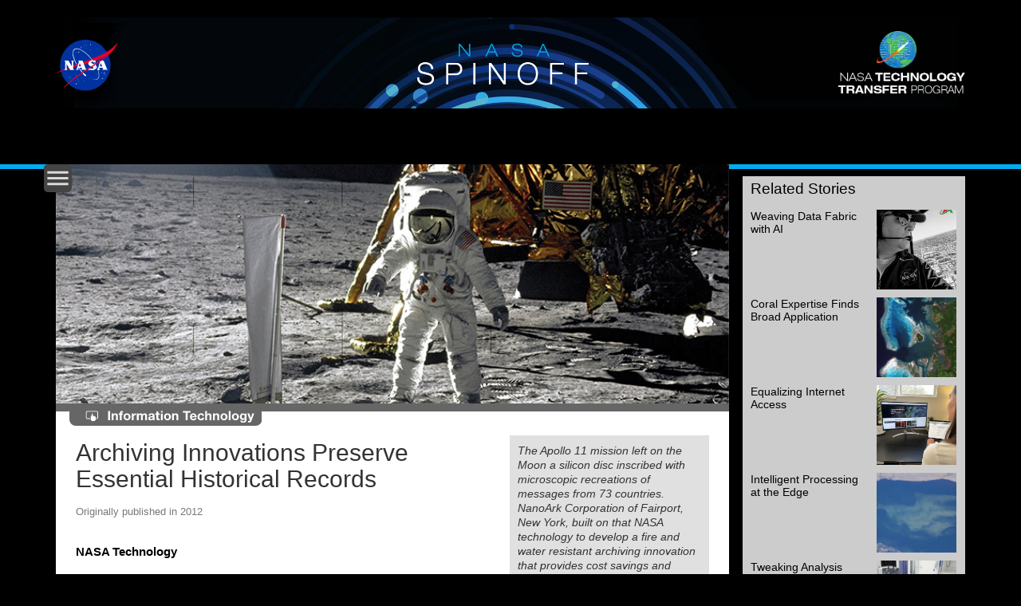

--- FILE ---
content_type: text/html; charset=UTF-8
request_url: https://spinoff.nasa.gov/Spinoff2012/it_6.html
body_size: 63815
content:
<!DOCTYPE html>
<html lang="en" dir="ltr" prefix="content: http://purl.org/rss/1.0/modules/content/  dc: http://purl.org/dc/terms/  foaf: http://xmlns.com/foaf/0.1/  og: http://ogp.me/ns#  rdfs: http://www.w3.org/2000/01/rdf-schema#  schema: http://schema.org/  sioc: http://rdfs.org/sioc/ns#  sioct: http://rdfs.org/sioc/types#  skos: http://www.w3.org/2004/02/skos/core#  xsd: http://www.w3.org/2001/XMLSchema# ">
  <head>
    <meta charset="utf-8" />
<meta name="Generator" content="Drupal 10 (https://www.drupal.org)" />
<meta name="MobileOptimized" content="width" />
<meta name="HandheldFriendly" content="true" />
<meta name="viewport" content="width=device-width, initial-scale=1.0" />
<link rel="icon" href="/sites/default/files/favicon.ico" type="image/vnd.microsoft.icon" />
<link rel="canonical" href="https://spinoff.nasa.gov/Spinoff2012/it_6.html" />
<link rel="shortlink" href="https://spinoff.nasa.gov/node/10745" />

    <title>Archiving Innovations Preserve Essential Historical Records | NASA Spinoff   </title>
    
<link rel="stylesheet" media="all" href="/themes/contrib/stable/css/system/components/align.module.css?t8m1n5" />
<link rel="stylesheet" media="all" href="/themes/contrib/stable/css/system/components/fieldgroup.module.css?t8m1n5" />
<link rel="stylesheet" media="all" href="/themes/contrib/stable/css/system/components/container-inline.module.css?t8m1n5" />
<link rel="stylesheet" media="all" href="/themes/contrib/stable/css/system/components/clearfix.module.css?t8m1n5" />
<link rel="stylesheet" media="all" href="/themes/contrib/stable/css/system/components/details.module.css?t8m1n5" />
<link rel="stylesheet" media="all" href="/themes/contrib/stable/css/system/components/hidden.module.css?t8m1n5" />
<link rel="stylesheet" media="all" href="/themes/contrib/stable/css/system/components/item-list.module.css?t8m1n5" />
<link rel="stylesheet" media="all" href="/themes/contrib/stable/css/system/components/js.module.css?t8m1n5" />
<link rel="stylesheet" media="all" href="/themes/contrib/stable/css/system/components/nowrap.module.css?t8m1n5" />
<link rel="stylesheet" media="all" href="/themes/contrib/stable/css/system/components/position-container.module.css?t8m1n5" />
<link rel="stylesheet" media="all" href="/themes/contrib/stable/css/system/components/reset-appearance.module.css?t8m1n5" />
<link rel="stylesheet" media="all" href="/themes/contrib/stable/css/system/components/resize.module.css?t8m1n5" />
<link rel="stylesheet" media="all" href="/themes/contrib/stable/css/system/components/system-status-counter.css?t8m1n5" />
<link rel="stylesheet" media="all" href="/themes/contrib/stable/css/system/components/system-status-report-counters.css?t8m1n5" />
<link rel="stylesheet" media="all" href="/themes/contrib/stable/css/system/components/system-status-report-general-info.css?t8m1n5" />
<link rel="stylesheet" media="all" href="/themes/contrib/stable/css/system/components/tablesort.module.css?t8m1n5" />
<link rel="stylesheet" media="all" href="/themes/contrib/stable/css/core/assets/vendor/normalize-css/normalize.css?t8m1n5" />
<link rel="stylesheet" media="all" href="/themes/contrib/stable/css/core/normalize-fixes.css?t8m1n5" />
<link rel="stylesheet" media="all" href="/themes/contrib/classy/css/components/action-links.css?t8m1n5" />
<link rel="stylesheet" media="all" href="/themes/contrib/classy/css/components/breadcrumb.css?t8m1n5" />
<link rel="stylesheet" media="all" href="/themes/contrib/classy/css/components/button.css?t8m1n5" />
<link rel="stylesheet" media="all" href="/themes/contrib/classy/css/components/collapse-processed.css?t8m1n5" />
<link rel="stylesheet" media="all" href="/themes/contrib/classy/css/components/container-inline.css?t8m1n5" />
<link rel="stylesheet" media="all" href="/themes/contrib/classy/css/components/details.css?t8m1n5" />
<link rel="stylesheet" media="all" href="/themes/contrib/classy/css/components/exposed-filters.css?t8m1n5" />
<link rel="stylesheet" media="all" href="/themes/contrib/classy/css/components/field.css?t8m1n5" />
<link rel="stylesheet" media="all" href="/themes/contrib/classy/css/components/form.css?t8m1n5" />
<link rel="stylesheet" media="all" href="/themes/contrib/classy/css/components/icons.css?t8m1n5" />
<link rel="stylesheet" media="all" href="/themes/contrib/classy/css/components/inline-form.css?t8m1n5" />
<link rel="stylesheet" media="all" href="/themes/contrib/classy/css/components/item-list.css?t8m1n5" />
<link rel="stylesheet" media="all" href="/themes/contrib/classy/css/components/link.css?t8m1n5" />
<link rel="stylesheet" media="all" href="/themes/contrib/classy/css/components/links.css?t8m1n5" />
<link rel="stylesheet" media="all" href="/themes/contrib/classy/css/components/menu.css?t8m1n5" />
<link rel="stylesheet" media="all" href="/themes/contrib/classy/css/components/more-link.css?t8m1n5" />
<link rel="stylesheet" media="all" href="/themes/contrib/classy/css/components/pager.css?t8m1n5" />
<link rel="stylesheet" media="all" href="/themes/contrib/classy/css/components/tabledrag.css?t8m1n5" />
<link rel="stylesheet" media="all" href="/themes/contrib/classy/css/components/tableselect.css?t8m1n5" />
<link rel="stylesheet" media="all" href="/themes/contrib/classy/css/components/tablesort.css?t8m1n5" />
<link rel="stylesheet" media="all" href="/themes/contrib/classy/css/components/tabs.css?t8m1n5" />
<link rel="stylesheet" media="all" href="/themes/contrib/classy/css/components/textarea.css?t8m1n5" />
<link rel="stylesheet" media="all" href="/themes/contrib/classy/css/components/ui-dialog.css?t8m1n5" />
<link rel="stylesheet" media="all" href="/themes/contrib/classy/css/components/messages.css?t8m1n5" />
<link rel="stylesheet" media="all" href="/themes/contrib/classy/css/components/node.css?t8m1n5" />
<link rel="stylesheet" media="all" href="/themes/spinoff/css/style.css?t8m1n5" />

    
    <link href="https://fonts.googleapis.com/css?family=Lato:100|Open+Sans:300,300i,400,400i,700,700i&display=swap" rel="stylesheet">
    <link href="https://fonts.googleapis.com/icon?family=Material+Icons"
      rel="stylesheet">
    <script
      src="https://code.jquery.com/jquery-3.5.1.min.js"
      integrity="sha256-9/aliU8dGd2tb6OSsuzixeV4y/faTqgFtohetphbbj0="
      crossorigin="anonymous"></script>
  </head>
  <body class="path-node page-node-type-nasa-articles">
        
      <div class="dialog-off-canvas-main-canvas" data-off-canvas-main-canvas>
    <div class="layout-container ">
		<style>
				.spinoff-article h1 .subheadline .field__item {
    line-height: 1.2;
}

.spinoff-article .title-body h1{
    line-height: 1.1;
}
.spinoff-article a {
    color: #0563c1;
}
@media (max-width: 768px){
.category-page .front-left .top-left #slider a, .path-frontpage .front-left .top-left #slider a {
    min-height: 250px;
    margin-top:15px;

}
.path-frontpage .front-left .top-left #slider {
    top: 0;

}
}

.spinoff-article .images .image .caption {
  font-style: italic;
}
	</style>
		<header class="clearfix" role="banner">
				  <div class="region region-nasa-header">
    <nav role="navigation" aria-labelledby="block-spinoff-main-menu-menu" id="block-spinoff-main-menu" class="block block-menu navigation menu--main">
            
  <h2 class="visually-hidden" id="block-spinoff-main-menu-menu">Main navigation</h2>
  

        <div id="menu">
<i class="material-icons close">close</i>

              <ul>
      <li>
      <a href='/search'>Search
     <i class="material-icons menu-search">search</i> 
      </a>
  </li>
          <li>
        <a href="/" data-drupal-link-system-path="&lt;front&gt;">Home</a>
              </li>
          <li>
        <a href="/category/Consumer%20Home%20Recreation" data-drupal-link-system-path="node/2293">Consumer Goods</a>
              </li>
          <li>
        <a href="/category/Environment%20and%20Resource%20Management" data-drupal-link-system-path="node/2294">Energy and Environment</a>
              </li>
          <li>
        <a href="/category/Health%20and%20Medicine" data-drupal-link-system-path="node/2295">Health and Medicine</a>
              </li>
          <li>
        <a href="/category/Industrial%20Productivity" data-drupal-link-system-path="node/2296">Industrial Productivity</a>
              </li>
          <li>
        <a href="/category/Computer%20Technology" data-drupal-link-system-path="node/2292">Information Technology</a>
              </li>
          <li>
        <a href="/category/Public%20Safety" data-drupal-link-system-path="node/2297">Public Safety</a>
              </li>
          <li>
        <a href="/category/Transportation" data-drupal-link-system-path="node/2298">Transportation</a>
              </li>
          <li>
        <a href="/spinoff" data-drupal-link-system-path="node/2304">About Spinoff</a>
              </li>
          <li>
        <a href="/faq" data-drupal-link-system-path="node/2303">FAQ</a>
              </li>
          <li>
        <a href="https://homeandcity.nasa.gov/">Home and City</a>
              </li>
          <li>
        <a href="/Other%20Spinoff%20Resources" data-drupal-link-system-path="node/4587">Other Spinoff Resources</a>
              </li>
        </ul>
  
</div>


  </nav>
<div id="block-nasaheader" class="block block-nasa-custom block-nasa-header">
  
    
      <p><a href="https://nasa.gov"><img alt="NASA Logo" class="nasa-logo" src="/themes/spinoff/images/nasa_logo.svg" /></a><a href="https://technology.nasa.gov"><img alt="NTTS Logo" class="ntts-logo" src="/themes/spinoff/images/ntts-logo.png" /></a></p>

<div class="header-bg"><a href="/"><img alt="Spinoff Background" src="/themes/spinoff/images/spinoff-banner-bg.png" /></a></div>
<script language="javascript" id="_fed_an_ua_tag" src="https://dap.digitalgov.gov/Universal-Federated-Analytics-Min.js?agency=NASA"></script>
<style type="text/css">header {
    height: 190px !important;
}

.sitewide-alert {
    position: relative;
    padding: 1.5rem 1rem;
    margin-bottom: 1rem;
    border: 1px solid transparent;
    border-radius: .25rem;
    color: #084298;
    background-color: #cfe2ff;
    border-color: #b6d4fe;
    top: 120px;
}
</style>

  </div>

  </div>


	</header>
		<main>
		<a id="main-content" tabindex="-1"></a>						   <div class="search">
				<div class="search-content">
					<i class="material-icons menu-icon">menu</i>
<div class="search-iconwrap">
	<span class="visually-hidden">Search</span>

  <div class="search-content">
    <div class="search-block-form contextual-region block block-search container-inline" data-drupal-selector="search-block-form"  role="search">
  <form title="Type search term here"  class="search-block-form" action="/search/node" method="get"  accept-charset="UTF-8" data-drupal-form-fields="edit-keys">
    <div class="js-form-item form-item js-form-type-search form-type-search js-form-item-keys form-item-keys form-no-label">
      <input title="Enter the terms you wish to search for." data-drupal-selector="edit-keys" type="search" name="keys" value="" size="15" maxlength="128" class="form-search">
    </div>
    <div style="display:none;" data-drupal-selector="edit-actions" class="form-actions js-form-wrapper form-wrapper">
      <input data-drupal-selector="edit-submit" type="submit"  value="Search" class="button js-form-submit form-submit">
    </div>
  </form>
</div>
  </div>
  <span class="menu-search-box">
        <i class="material-icons menu-search">search</i>
  </span>
</div>



<div class="block block-search container-inline search-box">
      
    <a class="search-link search-adv-link" title="Go to the search page" href="/search/node?advance=1">Advanced Search
  </a>



</div>
				</div>
			</div>
			<div id="spinoff" class="front-left">
				  <div class="region region-content">
    <div data-drupal-messages-fallback class="hidden"></div>

<article data-history-node-id="10745" about="/Spinoff2012/it_6.html" class="node node--type-nasa-articles node--view-mode-full clearfix">
  
    
  <div class="node__content clearfix">

    <div class="wrap nasa-article">
                        <div class="article-image">
            <img class="banner " src="/sites/default/files/2020-09/116_web_0.jpg" alt="Astronaut and lander on the Moon"/>
          </div>
        
                        
      
      <div class="category-banner-container ">
        <img class="category-banner" alt="Information Technology" src="/themes/spinoff/images/categories/tabs/information technology.svg"/>
      </div>
            <div class="spinoff-article clearfix">
          <div class="title-body">
                              <h1><span class="field field--name-title field--type-string field--label-hidden">Archiving Innovations Preserve Essential Historical Records</span>
</h1>
              
                                        <div class="originally-published">Originally published in 2012</div>
                      
  <div class="clearfix text-formatted field field--name-body field--type-text-with-summary field--label-above">
    <div class="field__label">Body</div>
              <div class="field__item"><p><strong>NASA Technology</strong></p>

<p>The Moon hosts perhaps the most fascinating museum that no one ever visits. From reflectometers to space boots, the lunar module’s descent stage, and the famous first footprints left behind by Neil Armstrong, the Apollo 11 mission alone left over 100 artifacts on the Moon’s surface.</p>

<p>Among the items at rest in the lunar regolith is an aluminum capsule containing a simple silicon disc about the size of a half-dollar coin. The disc displays messages of goodwill from 73 countries and four US presidents, all inscribed in letters a quarter of the width of a human hair, visible only under a microscope.</p>

<p>In order to compile the commemorative messages into a format that would not significantly add to Apollo 11’s payload, while also being able to endure the wild temperature extremes of the Moon’s surface, NASA partnered with Worcester, Massachusetts-based Sprague Electric Company. The company, which had already worked with the Agency to produce multiple components for the Apollo 11 mission, applied semiconductor manufacturing techniques to etch the messages on silicon, sizing them down until each individual message was smaller than the head of a pin.</p>

<p>Sprague patented the technique in 1971, but it would be decades later when a pair of innovators would build upon the NASA-derived technology to create a spinoff that is now preserving vital records on Earth in the same way that the world’s support of Apollo 11 is preserved on the Moon.</p>

<p><strong>Technology Transfer</strong></p>

<p>In 2006, P.R. Mukund, professor of electrical engineering at Rochester Institute of Technology, and PhD student Ajay Pasupuleti took on a task working with a material not typical to their field—palm leaves. The pair joined a project to preserve the content of the Sarvamoola Grantha, an ancient work of Hindu spiritual scholarship transcribed on stacks of palm leaves that, after some 700 years, were in severe danger of being lost to decay. Working with a team experienced in the preservation of ancient documents such as the Archimedes Palimpsest and the Dead Sea Scrolls, Mukund and Pasupuleti captured and preserved the text of the Sarvamoola Grantha using infrared imagery, winning international acclaim in the process.</p>

<p>“After we did that, we thought about creating a technology that would combine the best of ancient preservation technology with the most recent,” says Mukund. There are pros and cons on both ends of the spectrum, he explains. Stone tablets preserve information for thousands of years—but are not exactly easy to share or copy. Electronic images are ideal for sharing and are easy to copy, manipulate, and archive, but rapid changes in digital formats and storage media threaten to make certain formats of archived information obsolete. Physical storage media such as DVDs and even flash memory can also experience “bit rot,” in which data can be lost or corrupted.</p>

<p>“This is not exactly the way you want to save things that are meant to be preserved for 500 or 1,000 years,” Mukund says.</p>

<p>Mukund and Pasupuleti hit upon a solution within their field of expertise. Silicon, used extensively in the semiconductor industry, is highly durable and resistant to water, humidity, and temperatures up to 572 °F. Research into using silicon and semiconductor production techniques to create enduring copies of documents and records turned up the patent from NASA’s Apollo 11 mission. Since the patent had expired and entered the public domain, Mukund and Pasupuleti were able to use it as a building block for their own patented archiving technology. The pair formed NanoArk Corporation of Fairport, New York, to bring the innovation to market.</p>

<p>“People always ask, when we spend taxpayer dollars on the Space Program: Other than going to space, what does the technology do?” Mukund says. “Here is a classic story where it took more than 40 years before somebody actually thought of commercializing it.”</p>

<p><strong>Benefits</strong></p>

<p>NanoArk’s Waferfiche technology employs a photolithographic process to inscribe minute copies of documents onto thin silicon discs, each of which can fit about 2,000 letter-sized images. The Waferfiche’s inherent material properties render it resistant to fire over a limited duration and, more importantly, practically impervious to water damage. NanoArk notes that the biggest threat to any kind of archived information is moisture.</p>

<p>“Last year, in New York state alone, 65 local governments lost records due to water damage,” says Pasupuleti, now NanoArk’s vice president of technology. “Our technology is water resistant. You can leave it in water for months, take it out, and just wipe it down with a cloth.”</p>

<p>NanoArk claims its Waferfiche technology will preserve essential records for 500 years. While the currently prevalent archiving technology, microfilm, offers the same longevity, it can only do so in temperature and humidity controlled environments. Waferfiche requires no such care, resulting in increasing cost savings over time and minimal environmental impact. If the customer needs to retrieve any archived information from a Waferfiche, the minimal technology required is a magnifying glass.</p>

<p>“There is nothing out there that can beat this technology in terms of long-term preservation of important records and documents,” says Mukund, NanoArk’s president and CEO.</p>

<p>Since introducing the technology commercially in 2008, NanoArk has grown from 2 employees to 10, experienced a five-fold increase in revenue between 2010 and 2011, and recently opened an office in Hyderabad, India. It counts multiple town, county, and state governments among its customers, as well as universities, and has plans to market the technology as a franchise. One of the keys to the innovation’s future success, says Mukund, is its NASA connection.</p>

<p>“When people find out that this technology is what NASA used as a time capsule on the Moon,” he says, “surely that is a good enough credential as far as the viability of the technology for long-term preservation.”</p>

<p>&nbsp;</p>

<p>Waferfiche™ is a trademark of NanoArk Corporation.</p>
</div>
          </div>

          </div>

        <div class="images">
                              <div class="abstract">
                  
  <div class="field field--name-field-abstract field--type-string-long field--label-above">
    <div class="field__label">Abstract</div>
              <div class="field__item">The Apollo 11 mission left on the Moon a silicon disc inscribed with microscopic recreations of messages from 73 countries. NanoArk Corporation of Fairport, New York, built on that NASA technology to develop a fire and water resistant archiving innovation that provides cost savings and security in preserving documents. Since its launch, NanoArk has grown from 2 to 10 employees.</div>
          </div>

                </div>
                                                              <div class="image">
                    <img class="" src="/sites/default/files/2020-09/118_web_0.jpg" alt="Archiving technology"/>
                    <p class="caption">NanoArk’s Waferfiche technology can preserve important documents for hundreds of years without any need for controlled storage environments. Resistant to fire and water damage, the spinoff provides peace of mind for archivists and government officials.</p>
                  </div>

                                                                                                  <div class="image">
                      <img class="" src="/sites/default/files/2020-09/117_web.jpg" alt="Small artifact with messages"/>
                      <p class="caption">The famous Apollo 11 mission left behind over 100 artifacts on the Moon, including a small silicon disc inscribed with messages of goodwill from 73 countries.</p>
                    </div>
                                                                              <div class="image">
                  <img class="height-adj"  src="/sites/default/files/2020-09/116_web_0.jpg" alt="Astronaut and lander on the Moon"/>
                  <p class="caption"></p>

                </div>
                      </div>
      </div>
  
    </div>

  </div>
</article>


  </div>

			</div>
				    

    <div class="front-right related-spinoffs">
        <h2>Related Stories</h2>
                    <div class="related-article row">
                <a href="/WeavingDataFabricWithAI">
                    <div  class="col-55">Weaving Data Fabric with AI</div>
                    <div class="col-40"><img class="height-adj" src="/sites/default/files/styles/nasa_image_default_thumbnail/public/2025-11/Greg%20Deeds%20during%20Arizona%20Flight%20Test.png?itok=Co_aaHTa" alt="" title=""/></div>
                </a>
            </div>
                    <div class="related-article row">
                <a href="/Coral_Expertise_Finds_Broad_Application">
                    <div  class="col-55">Coral Expertise Finds Broad Application </div>
                    <div class="col-40"><img class="height-adj" src="/sites/default/files/styles/nasa_image_default_thumbnail/public/2024-06/fiji_web.vertical.jpg?itok=Mrq3Yoic" alt="" title=""/></div>
                </a>
            </div>
                    <div class="related-article row">
                <a href="/Equalizing_Internet_Access">
                    <div  class="col-55">Equalizing Internet Access</div>
                    <div class="col-40"><img class="" src="/sites/default/files/styles/nasa_image_default_thumbnail/public/2024-02/Equalize.2_web.jpg?itok=GhlWPJNa" alt="" title=""/></div>
                </a>
            </div>
                    <div class="related-article row">
                <a href="/Intelligent_Processing_at_the_Edge">
                    <div  class="col-55">Intelligent Processing at the Edge</div>
                    <div class="col-40"><img class="" src="/sites/default/files/styles/nasa_image_default_thumbnail/public/2024-07/iss007e17038_web.jpg?itok=2oKz25lJ" alt="" title=""/></div>
                </a>
            </div>
                    <div class="related-article row">
                <a href="/Tweaking_Analysis_Tools_to_Give_SAGE_Advice">
                    <div  class="col-55">Tweaking Analysis Tools to Give SAGE Advice</div>
                    <div class="col-40"><img class="height-adj" src="/sites/default/files/styles/nasa_image_default_thumbnail/public/2024-07/DSC00516_web.jpg?itok=CKOraRGK" alt="" title=""/></div>
                </a>
            </div>
                    <div class="related-article row">
                <a href="/From_Cockpit_Controls_to_Dashboard_Data">
                    <div  class="col-55">From Cockpit Controls to Dashboard Data</div>
                    <div class="col-40"><img class="" src="/sites/default/files/styles/nasa_image_default_thumbnail/public/2024-07/2024IONIQ5_web_0.jpg?itok=nvYv5HTx" alt="" title=""/></div>
                </a>
            </div>
                    <div class="related-article row">
                <a href="/Using_AI_to_Predict_the_Sky">
                    <div  class="col-55">Using AI to Predict the Sky</div>
                    <div class="col-40"><img class="height-adj" src="/sites/default/files/styles/nasa_image_default_thumbnail/public/2024-07/GSFC_20171208_web_0.jpg?itok=MVMu4yas" alt="" title=""/></div>
                </a>
            </div>
                    <div class="related-article row">
                <a href="/Intelligent_Machines_Remove_Humans_from_the_Loop">
                    <div  class="col-55">Intelligent Machines Remove Humans from the Loop</div>
                    <div class="col-40"><img class="height-adj" src="/sites/default/files/styles/nasa_image_default_thumbnail/public/2024-07/GettyImages-2114782362_web.jpg?itok=CipAiJog" alt="" title=""/></div>
                </a>
            </div>
                    <div class="related-article row">
                <a href="/Bodies_in_Motion">
                    <div  class="col-55">Better Data for Bodies in Motion</div>
                    <div class="col-40"><img class="height-adj" src="/sites/default/files/styles/nasa_image_default_thumbnail/public/2024-03/dts_1_web.jpg?itok=YM7gtUec" alt="" title=""/></div>
                </a>
            </div>
                    <div class="related-article row">
                <a href="/Cutting-Edge_Computing_Goes_Spaceborne">
                    <div  class="col-55">Cutting-Edge Computing Goes Spaceborne </div>
                    <div class="col-40"><img class="" src="/sites/default/files/styles/nasa_image_default_thumbnail/public/2024-07/Spaceborne2_front_doors-closed_web.png?itok=Sm-3ocii" alt="" title=""/></div>
                </a>
            </div>
        
    </div>


		
	</main>

	<footer roll="contentinfo">

		<div class="top-footer clearfix">
										<div class="top-left">
					  <div class="region region-top-footer-left">
    <div id="block-nasatopfooterleft" class="block block-nasa-custom block-top-footer-left">
  
    
      <p>&nbsp;</p>

<h2>Explore the NASA Technology Transfer (T2) Program</h2>

<div class="footer-link-wrap"><a class="footer-link" href="http://technology.nasa.gov/" target="_BLANK"><img alt="t2 portal" src="/themes/spinoff/images/t2-portal-logo.png" /> <span class="title">T2 Portal</span> </a></div>

<div class="footer-link-wrap patent-portfolio"><a class="footer-link" href="http://technology.nasa.gov/patents" target="_BLANK"><img alt="patent portfolio" src="/themes/spinoff/images/patent-portfolio-logo.png" /> <span class="title">Patent Portfolio</span> </a></div>

<div class="footer-link-wrap"><a class="footer-link" href="https://software.nasa.gov/" target="_BLANK"><img alt="software" src="[data-uri]" style=" width: 58.3px; padding-top: 6px;" /> <span class="title">Software Catalog</span> </a></div>

<p>&nbsp;</p>

  </div>

  </div>

				</div>
			
										<div class="top-middle">
					  <div class="region region-top-footer-middle">
    <div id="block-nasatopfootermiddle" class="block block-nasa-custom block-top-footer-middle">
  
    
      <div class="col-40 nasa-benefits">
<p>&nbsp;</p>

<h2>NASA</h2>

<div class="footer-link-wrap"><a alt="Home and City" class="footer-link" href="https://www.nasa.gov/technology-transfer-spinoffs/" target="_BLANK"><img alt="home city" src="/themes/spinoff/images/benefits.earth.jpg" /> <span class="title">Benefits to You</span> </a></div>
</div>

<div class="col-55">
<p>&nbsp;</p>

<h2>NASA Home and City</h2>

<div class="footer-link-wrap"><a alt="Home and City" class="footer-link" href="https://homeandcity.nasa.gov/" target="_BLANK"><img alt="home city" src="/themes/spinoff/images/home-city-logo.png" /> <span class="title">homeandcity.nasa.gov</span> </a></div>
</div>
<script>
window.addEventListener('DOMContentLoaded', (event) => {
    $("img").each(function(){

        if($(this).is('[alt]')){
            $(this).attr("title",$(this).attr("alt"));
        }

    })
    $(".image").each(function(){

        if($(this).find(".title").length>0){
            $(this).attr("title",$(this).find(".title").html());
        }
        else{
            if($(this).siblings(".title").length>0){
                $(this).attr("title",$(this).siblings(".title").html());

            }
        }

    })

    $(".slider>a>.title").each(function(){
        $(this).parent().attr("title",$(this).html());
    });
     var a =  document.querySelectorAll(".recent-spinoffs .recent-article>a[href='/category/Consumer/Home/Recreation']")
for (i = 0; i < a.length; ++i) {
  a[i].href="/category/Consumer Home Recreation";

}       

});
</script>
  </div>

  </div>

				</div>
			
										<div class="top-right">
					  <div class="region region-top-footer-right">
    <div id="block-nasatopfooterright" class="block block-nasa-custom block-top-footer-right">
  
    
      <p>&nbsp;</p>

<h2>Follow Spinoff</h2>

<div class="footer-link-wrap"><a class="footer-link" href="https://www.facebook.com/NASATechnology" target="_BLANK"><img alt="facebook" src="/sites/default/files/2023-02/spinoff.facebook.icon_.2023.png" style="max-height: 40px;" /> </a></div>

<div class="footer-link-wrap"><a class="footer-link" href="https://x.com/NASA_Technology" target="_BLANK"><img alt="twitter" src="/sites/default/files/2023-02/spinoff.twitter.icon_.2023.png" style="max-height: 40px;" /> </a></div>

<div class="footer-link-wrap"><a class="footer-link" href="https://www.youtube.com/nasaspacetech" target="_BLANK"><img alt="youtube" src="/sites/default/files/2023-02/spinoff.youtube.icon_.2023.png" style="max-height: 40px;" /> </a></div>

<div class="footer-link-wrap"><a class="footer-link" href="https://lp.constantcontactpages.com/su/priz0cO/spinoffnewsletter" target="_BLANK"><img alt="email" src="/sites/default/files/2023-02/spinoff.email_.icon_.2023.png" style="max-height: 40px;" /> </a></div>

<p>&nbsp;</p>

  </div>

  </div>

				</div>
					</div>

		<div class="bottom-footer clearfix">
										<div class="bottom-left">
					  <div class="region region-bottom-footer-left">
    <div id="block-nasabottomfooterleft" class="block block-nasa-custom block-bottom-footer-left">
  
    
      <p><a class="nasa-footer" href="https://nasa.gov"><img alt="NASA" class="nasa-logo" src="/themes/spinoff/images/nasa_logo.svg" /></a></p>

<div class="bl-footer-text">National Aeronautics and Space Administration<br />
NASA Official: Dan Lockney</div>

  </div>

  </div>

				</div>
			
										<div class="bottom-right">
					  <div class="region region-bottom-footer-right">
    <div id="block-nasabottomfooterright" class="block block-nasa-custom block-bottom-footer-right">
  
    
      <ul id="footer-links">
    <li><a href="https://www.nasa.gov/offices/odeo/no-fear-act">No Fear Act</a></li>
	<li><a href="https://www.nasa.gov/FOIA">FOIA</a></li>
	<li><a href="https://www.nasa.gov/about/highlights/HP_Privacy.html">Privacy</a></li>
	<li><a href="https://oig.nasa.gov/">Office of Inspector General</a></li>
	<li><a href="https://osc.gov/">Office of Special Counsel</a></li>
	<li><a href="https://www.nasa.gov/news/budget/index.html">Agency Financial Reports</a></li>
	<li><a href="https://www.nasa.gov/about/contact/index.html">Contact NASA</a></li>
	<li><a href="https://www.nasa.gov/general/accessibility/">Accessibility</a></li>
</ul>

  </div>

  </div>

				</div>
					</div>

	</footer>
</div>
  </div>

    
    <script type="application/json" data-drupal-selector="drupal-settings-json">{"path":{"baseUrl":"\/","pathPrefix":"","currentPath":"node\/10745","currentPathIsAdmin":false,"isFront":false,"currentLanguage":"en"},"pluralDelimiter":"\u0003","suppressDeprecationErrors":true,"statistics":{"data":{"nid":"10745"},"url":"\/core\/modules\/statistics\/statistics.php"},"user":{"uid":0,"permissionsHash":"be49c35d2934bf2e55b6c6cc084059da5c4fe46fb8f1d83df77bad2906cfb7c6"}}</script>
<script src="/core/assets/vendor/jquery/jquery.min.js?v=3.7.1"></script>
<script src="/core/misc/drupalSettingsLoader.js?v=10.4.3"></script>
<script src="/core/misc/drupal.js?v=10.4.3"></script>
<script src="/core/misc/drupal.init.js?v=10.4.3"></script>
<script src="/themes/spinoff/js/spinoff.js?v=1.x"></script>
<script src="/core/modules/statistics/statistics.js?v=10.4.3"></script>

    <div class="overlay hide"><div class="loader"></div></div>
  </body>
</html>


--- FILE ---
content_type: text/css
request_url: https://spinoff.nasa.gov/themes/spinoff/css/style.css?t8m1n5
body_size: 53375
content:
html {
	background: #000;
	color: #FFF;
}
.path-user .search{
	display:none;
}
td {
    vertical-align: top;
}
h1{
	line-height: 1;
}
body {
	font-family: Arial, Helvetica, sans-serif;;
	font-weight: 300;
	color: #DDD;
}

a {
	text-decoration: none;
    color:rgb(0,173,240);
}
.path-frontpage #spinoff .bottom-left .features.clearfix {
    width: 100%;
}
.search a {
    text-decoration: none;
    color: #61c3ff;
}
a:hover, a:hover>*{
	text-decoration: underline !important;

}
#spinoff h1 {
    font-weight: normal;
    margin-bottom: 15px;
}
.search a.img-href {
    width: 200px;
    height: 130px;
	display: inline-block;
	position:relative;
	overflow: hidden;

}
a.presentation-image {
    height: 190px;
    overflow: hidden;
    display: block;
    width: 100%;
}


/* Category specific fixes */
body.path-category #block-spinoff-page-title,
body.path-category #block-spinoff-content {
	display: none;
}

/* Basic Page Styles */
body.page-node-type-page .front-left .region-content {
    background: #FFF;
    color: #000;
    padding: 0;
    box-sizing: border-box;
    position: relative;
	float: left;
	width: 100%;

}
body.page-node-type-page .region-content article {
	padding:25px;
}

body.page-node-type-page .region-content .page-title {
	font-weight: 400;
}
form#node-nasa-articles-edit-form {
    padding: 20px 10px;
    background: white;
    color: #333;
}

form#node-nasa-articles-edit-form select{
    background: white;

}
/* FAQs */
.view-faqs .faq-title {
	font-weight: bold;
}

/* Header */
header{
	border-bottom: 6px solid rgb(0,173,240);
    height: 120px;

}
.region.region-nasa-header {
	background-image: url(/themes/spinoff/images/spinoff-banner-bg.png);
    background-position: center;
    background-size: auto 114px;
    height: 120px;
    max-width: 1200px;
    margin: 0 auto;
    background-position-y: 6px;
    background-repeat: no-repeat;
    cursor: pointer;
}
.page-node-type-page main,
.page-node-type-nasa-articles main {
    margin-top: 0;
}
.page-node-type-page main .front-right.related-spinoffs, .page-node-type-nasa-articles main .front-right.related-spinoffs {
    margin-top: 15px;
}
.page-node-type-page main .search .search-content, .page-node-type-nasa-articles main .search .search-content {
    margin-left: -5px;
}
.search-pagination{
	text-align:center;
	margin-top: 30px;

}
.search-pagination span.pagination-nav {
    color: #0095dd;
    padding: 0 9px;
	font-size: 18px;
	cursor: pointer;
}

header .nasa-logo {
	float: left;
	width: 80px;
	margin: 33px 30px;
}

header .ntts-logo {
	float: right;
	width: 160px;
	margin: 23px 30px;
}

main {
	max-width: 1140px;
	margin: 0 auto;
	clear: both;
	top: -6px;
	position:relative;
}

.path-map main,
.path-frontpage main,.category-page main {
    margin-top: 35px;
}
h3.find-spinoffs-submessage {
    margin-bottom: 40px;
}
.state-map h3.find-spinoffs-submessage{
	display:none;
}
.view-id-frontpage {
	display: none;
}

footer {
	max-width: 1180px;
	margin: 0 auto;
	padding-top: 75px;
	clear: left;
	max-width: 1140px;
    margin-bottom: 56px;

}

footer .top-footer {
	background: rgb(0,0,0);
}
.col-40,.col-55{
	display:inline-block;
	vertical-align: top;

}
.col-40{
	width:40%;

}
.col-55{
	width:55%;

}

footer .top-footer .top-left {
	width: 33%;
	box-sizing: border-box;
	padding: 25px;
	float: left;
}
footer .top-footer .top-left .footer-link-wrap .footer-link .title{
    padding: 0 18px;


}
footer .top-footer .top-middle {
	width: 47%;
	box-sizing: border-box;
	padding: 25px;
	float: left;
}

footer .top-footer .top-right {
	width: 20%;
	box-sizing: border-box;
	padding: 25px;
	float: left;
}

footer .bottom-footer {
}

footer .bottom-footer .bottom-left {
	width: 30%;
	box-sizing: border-box;
	padding: 25px;
	float: left;
	position:relative;
}
#spinoff> .bottom-left{
	width: 100%;
    display: block !important;
    position: relative;
    clear: both;
}
.category-page #spinoff> .bottom-left{
	top:-20px;
}
.category-page #spinoff> .bottom-left .features{
	margin-top:0;
	width: 100%;

}
#spinoff{
	min-height:550px;
}

footer .bottom-footer .bottom-left .nasa-logo {
	width: 60px;
}

footer .bottom-footer .bottom-left .bl-footer-text {
	font-size: 12px;
	padding-left: 65px;
	position: absolute;
	font-weight: bold;
	margin-top: 30px;
	top: 0;
	z-index:-1;

}
.col-40.nasa-benefits {
    box-sizing: border-box;
    padding-left: 55px;
}
footer .bottom-footer .bottom-right {
	width: 70%;
	box-sizing: border-box;
	padding: 0;
	float: left;
	margin-top:11px;
}

footer .bottom-right ul {
	list-style: none;
}

footer .bottom-right li {
	width: auto;
	display: inline-block;
	float:left;
	margin-right: 20px;
}

footer .bottom-right li a {
	text-decoration: none;
	color: #5d7fb9;
	font-weight: bold;
	font-size: 11px;
}

footer h2 {
	color: #61c3ff;
	text-align: center;
	margin-bottom: 15px;
	font-weight: 400;
	font-size: 15px;

}

footer .footer-link {
	/*display: flex;
	justify-content: space-between;*/
}

footer .top-left .footer-link-wrap {
    width: auto;
    float: left;
}

footer .top-right .footer-link-wrap {
	width: 50px;
	display:inline-block;
}

/*footer .footer-link .footer-link-wrap {
	float: left;
	width: 100%;
}*/

footer .footer-social .footer-link {
	text-align: center;
}

footer .footer-social .footer-link .footer-link-wrap {
	float: none;
	display: inline-block;
	width: auto;
}

footer .footer-link-wrap a {
	text-decoration: none;
	text-align: center;
}

footer .footer-link-wrap .footer-link img {
	max-height: 75px;
    width: auto;
    display: block;
    margin: 0 auto;
}
footer .nasa-benefits .footer-link-wrap .footer-link img{
	max-height: 90px;
}
footer .nasa-benefits  h2{
	margin-bottom: 5px;


}
footer .nasa-benefits .footer-link-wrap .footer-link .title {
    margin-top: 6px;
}

footer .footer-link-wrap .footer-link .title {
	color: #FFF;
	margin-top: 10px;
	font-size: 14px;
	padding: 0 30px;
	display: block;
	width: 100%;
	box-sizing: border-box;
}

/*.spinoff-page {
	background: #111;
	padding: 25px;
	padding-bottom: 75px;
	box-shadow: 6px 0px 40px -15px #61c3ff, -6px 0px 40px -15px #61c3ff;
}*/

.spinoff-page .field--name-field-page-title {
	font-family: 'Lato', sans-serif;
	margin-top: 25px;
	color: #61c3ff;
	text-transform: uppercase;
	padding-bottom: 15px;
	margin-bottom: 25px;
	font-size: 50px;
	font-weight: bold;
	border-bottom: 1px solid #333;
}

.spinoff-page .field--name-field-section-title {
	font-weight: 400;
	text-transform: uppercase;
	color: #FFF;
	font-size: 18px;
}

.spinoff-page p {
	font-size: 15px;
	line-height: 22px;
}

/* Sections with images, quotes */
.spinoff-page .page-section.image .section-copy,
.spinoff-page .page-section.quote .section-copy {
	width: 65%;
	box-sizing: border-box;
}

.spinoff-page .page-section.image.right .section-copy,
.spinoff-page .page-section.quote.right .section-copy {
	padding-right: 30px;
	float: left;
}

.spinoff-page .page-section.image.left .section-copy,
.spinoff-page .page-section.quote.left .section-copy {
	padding-left: 30px;
	float: right;
}

.spinoff-page .page-section.image .image,
.spinoff-page .page-section.quote .pull-quote {
	width: 35%;
}

.spinoff-page .page-section.image .image .caption {
	font-size: 12px;
	font-style: italic;
	color: #61c3ff;
}


.spinoff-page .page-section.quote .pull-quote {
	padding: 10px;
	background: #000;
	position: relative;
	box-sizing: border-box;
}

.spinoff-page .page-section.quote .pull-quote .quote-left,
.spinoff-page .page-section.quote .pull-quote .quote-right {
	font-size: 80px;
	position: absolute;
	color: #AAA;
}

.spinoff-page .page-section.quote .pull-quote .quote-left {
	top: -25px;
	left: 5px;
}

.spinoff-page .page-section.quote .pull-quote .quote-right {
	bottom: -55px;
	right: 0px;
}

.spinoff-page .page-section.quote .pull-quote .quote {
	font-size: 38px;
	text-align: center;
	font-style: italic;
	color: #61c3ff;
}

.spinoff-page .page-section.image .image img {
	width: 100%;
	height: auto;
	border: 1px solid;
}

.spinoff-page .page-section.image.right .image,
.spinoff-page .page-section.quote.right .pull-quote {
	float: right;
}

.spinoff-page .page-section.image.left .image,
.spinoff-page .page-section.quote.left .pull-quote {
	float: left;
}
.article-image {
    height: 300px;
    overflow: hidden;
	position: relative;

}
.article-image .banner{
    width: 100%;
    max-width: 100%;
    height: auto;
    position: absolute;
    top: 0;
    bottom: 0;
    left: 0;
    right: 0;
    margin: auto;
}
.category-page div#slider {
    top: -35px;
    position: relative;
}
.spinoff-page td .caption {
    line-height: normal;
    margin: 0;
    padding: 0;
}
.front-left {
	width: 74%;
	float: left;
	overflow:hidden;
}

.front-right {
	width: 25%;
	float: left;
	padding-top: 35px;
	padding-left: 2%;
	box-sizing: border-box;
}

.front-right .title {
    background: rgb(0,173,240);
    font-size: 16px;
    padding-bottom: 10px;
    display: inline-block;
    padding: 5px;
}

.front-right.related-spinoffs {
    background: #cccccc;
    color: #ffffff;
    padding: 0;
	margin-left: 1%;

}

.page-node-type-nasa-articles .front-right.related-spinoffs {
    background: #cccccc;
    color: #ffffff;
    padding: 0;
	margin-left: 1.5%;
	width: 24.5%;

}
.front-right.recent-spinoffs h2 {
    color: rgb(0,173,240) !important;
}
.front-right.recent-spinoffs {
    background: #000000;
    color: #ffffff;
    padding: 0;
    margin-left: 1%;
}

#popular-spinoffs .pop-feature .title {
	width: 57%;
	float: left;
	padding-right: 3%;
	color: #FFF;
	font-size: 14px;
}

#popular-spinoffs .pop-feature .image {
	width: 40%;
	float: left;
	overflow: hidden;
	text-align: center;
}

#popular-spinoffs .pop-feature .image img {
	height: 100px;
	width: auto;
}
.front-right.recent-spinoffs {
    background: #000000;
    color: #ffffff;
    padding: 0;
    margin-left: 1%;
}
.front-right.recent-spinoffs .related-article a,.front-right.recent-spinoffs .recent-article a{
	color: #ffffff;
	display: block;
    width: 100%;
    padding-left: calc(12% / 3);

}
.front-right.recent-spinoffs h2,
.front-right.recent-spinoffs .recent-article a{
	padding: 0;
    margin: 0 !important;

}


.front-left .top-left .search {
	width: 34%;
	float: left;
	min-height: 300px;

}
.path-frontpage .front-right .image {
    width: 100%;
	height: 140px;
	position:relative;

    background-position: center;
    background-size: 100%;
}
.path-frontpage .front-right .image .title {
	position: absolute;
    width: 100%;
    bottom: 0;
    color: #FFF;
    background: rgba(80, 80, 80, 0.75);
    padding: 5px;
    font-size: 14px;
    left: 0;
    box-sizing: border-box;
}
.front-left .top-left .search .map {
	margin-top: 20px;
	float: left;
	width: 100%;
}

.front-left .top-left .search .map img {
	width: 100%;
}

.front-left .top-left #slider {
	width: 66%;
	height: 370px;
	float: left;
	overflow: hidden;
	position: relative;
	margin-top: 0;
    padding: 0 ;
    box-sizing: border-box;
}
.front-left .top-left #slider a {
	display: block;
	width:100%;
	height:100%;
}
.front-left .region.region-content-top-left {
    padding-right: 20px;
}

.front-left .top-left #slider  img {
	width: 100%;
	height: auto;
    position: absolute;
    left: 50%;
	top: 50%;
	transform: translateY(-50%) translateX(-50%);
}

.front-left .top-left #slider img.height-adj {
	width: auto;
	height: auto;
}

.front-left .top-left #slider .title {
	position: absolute;
	width: 100%;
	bottom: 0;
	text-decoration: center;
	color: #FFF;
	background: rgba(80, 80, 80, 0.75);
    padding: 10px;
	font-size: 16px;
	left: 0;
	box-sizing: border-box;

}
.front-left .top-left .search .search-section {
	box-sizing: border-box;
	padding-right: 2%;
	padding-top: 35px;
}

.front-left .top-left .search .search-section .menu-icon {
	width: 20%;
	text-align: center;
	float: left;
	font-size: 38px;
}

.front-left .top-left .search .search-section input {
	width: 80%;
	float: left;
	border: 0;
	border-radius: 10px;
	background: #333;
	color: #BBB;
	padding: 5px 10px;
	box-sizing: border-box;
}
.front-left .top-left .region.region-content{
	position: absolute;
    top: 0;
    width: 33%;
}
#spinoff.front-left{
	position:relative;
}

.front-left .top-left .search .search-section .search-icon {
	width: 15%;
	margin-left: -15%;
	text-align: center;
	float: left;
	font-size: 20px;
	padding-top: 6px;
}

.front-left .top-left .search .search-section a {
	margin-left: 20%;
	float: left;
	clear: left;
	color: #666;
}
a.search-link.search-adv-link {
    margin-top: 7px;
    text-decoration: underline;
}
.front-left .top-left .search .spinfo {
	float: left;
	font-size: 15px;
	color: rgb(0,173,240 );
	line-height: 24px;
	margin-top: 15px;
	padding-right: 16px;

}

/* Menu Stuff */

.menu-icon {
	cursor: pointer;
}

.menu-spinoffs {
	position: relative;
}

#menu {
    padding-top: 25px;
    position: fixed;
    top: 0;
    right: 0;
    bottom: 0;
    left: 0;
    display: none;
    background: rgba(0,0,0,.9);
    z-index: 2;
    max-width: 1200px;
    width: 100%;
    margin: 0 auto;
    overflow-y: scroll;

}
i.material-icons.menu-search{

	cursor:pointer;
}
#menu ul{
	list-style: none;
	padding: 0;
	margin-left: 10%;
    margin-right: 10%;
}
#menu .close {
	font-size: 35px;
	color: #FFF;
	cursor: pointer;
	font-weight: 300;
	margin-left: 10%;
    margin-right: 10%;
}

.article-search{
	display:none;
}

.page-node-type-nasa-articles .article-search{
	display:block;
	padding: 10px 0;
    border-bottom: 1px solid #CCC;
}

.nasa-article{
	position:relative;
}
.category-banner-container {
	position: absolute;
    top: 288px;
	vertical-align: middle;
	left: 17px;

}

.category-banner-container.no-banner{
	top: -15px;

}


.category-banner-container img{
	height: 25px;
    display: inline-block;
	vertical-align: middle;

}

.category-banner-text {
	display: inline-block;
    position: relative;
    left: 3px;
	vertical-align: middle;
	font-family: ‘Helvetica Neue LT Std’;

}


button, html input[type="button"], input[type="reset"], input[type="submit"] {
	-webkit-appearance: button;
    cursor: pointer;
    background: #888;
    color: #fff;
    /* border-color: #999 !important; */
    border-radius: 0px;
    box-shadow: none;
    border-image: none;
    border-style: none;
    font-size: 15px;
    height: 33px;
    width: auto;
    background-color: #147AC7;
    background-image: linear-gradient(rgba(0, 0, 0, 0), rgba(0, 0, 0, 0.05));
    border: 1px solid #3B88C3;
    color: #FFFFFF;
    border-radius: 3px;
	cursor: pointer;
	min-width:100px;
}
input[type="search"] {
    -webkit-appearance: textfield;
    box-sizing: content-box;
    background: #444;
    border-radius: 5px;
    border-color: transparent;
    color: #bbb;
    margin-left: 0;
	padding-left: 5px;
	width: 200px;

}
.search-content{
	position: absolute;
    z-index: 1;

}
.search-iconwrap {
    margin-left: 39px;
    position: absolute;
    top: 0;
}
.search-iconwrap .menu-search-box{
	color: #fff;
    position: absolute;
    left: 185px;
    font-size: 19px;
    top: 2px;
    z-index: 1;
}
.search-iconwrap .menu-search-box i{
    font-size: 19px;
}
.block-search a{
	margin-left:40px;
	color:#666;
	position: absolute;
    width: 200px;
}
.search-block-form div#edit-actions {
    display: none;
}
#menu a {
	font-weight: 500;
	font-size: 20px;
	display: block;
	text-decoration: none;
	color: #FFF;
	cursor: pointer;
	padding: 10px 0;
	border-bottom: 1px solid #CCC;
}

#menu a.blue {
	color: #61c3ff;
}

#menu a:hover {
	background: #444;
}

#menu.active {
	display: block;
}



.wrap {
	float: left;
	width: 100%;
}

.spinoff-article {
	background: #FFF;
	color: #000;
	width: 100%;
	float: left;
	padding: 15px 25px 15px 25px;
	box-sizing: border-box;
	border-top: 10px solid #666666;

}



.spinoff-article .title-body {
	width: calc(100% - 270px);
	float: left;
	font-size: 15px;
    line-height: 1.5;

}



.spinoff-article .images {
    width: 270px;
    padding: 15px 0 15px 20px;
    box-sizing: border-box;
    float: left;
}



.spinoff-article .title-body h1 {
	font-weight: normal;
	color: #333;
	margin-bottom: 15px;

}



.spinoff-article .images .image img {
	width: 100%;
	float: none;

}

.spinoff-article .images .image .caption {
	font-weight: 400;
	font-size: 12.5px;
	color: #555555;
    margin-top: 7px;
    margin-bottom: 20px;
}
.spinoff-article .images .image .caption>*{
	margin: 0;
}
.banner {
	width: 100%;
	float:left;
}

.related,.recent {
	width: 300px;
	margin-left: 24px;
	float: right;
}

.field--type-text-with-summary .field__label{
	display:none;
}


.item-list .search-result-info strong {
    background: #61c3ff;
    color: #000;
}
.item-list .search-result-info .search-title {
	font-size:14px;
    color: #0095dd;
	font-weight:bold;
}
.hide {
	display:none;
}
.item-list img{
	border-radius:10px;

}
.toggle-search-match {
    background-color: #147AC7;
    display: inline-block;
    width: 20px;
    height: 20px;
    vertical-align: middle;
    line-height: 20px;
    text-align: center;
    border-radius: 20px;
    position: absolute;
	bottom: 0;
	right:0;
	cursor:pointer;
}
.search-form details {
    margin-top: 1em;
    margin-bottom: 1em;
    border: 1px solid #ccc;
    margin: 0;
    border: none;
    display: inline-block;
    color: #5d7fb9;
}
.item-list ol{

	list-style-type: none;
	padding: 0;
}
.search-result-info {
    width: calc(100% - 210px);
    display: inline-block;
    vertical-align: top;
    font-size: 14px;
    padding-left: 15px;
    box-sizing: border-box;
}
.search-abstract{
	display: -webkit-box;
    line-clamp: 1;
	box-orient: vertical;
	-webkit-line-clamp: 1;
    -webkit-box-orient: vertical;
    overflow: hidden;
    text-overflow: ellipsis;
}
.abstract-more{
	cursor:pointer;
	text-decoration: underline;
	color: #61c3ff;

}
.abstract{
    background: rgb(224,224,225);
    padding: 10px;
    margin-bottom: 20px;
    font-style: italic;
    color: #333;
	font-size: 14px;
    line-height: 1.3;

}
.search-abstract-toggle{
	line-clamp: 10;
	-webkit-line-clamp: 10;

}
.item-list ol li{
	margin:0;
	position:relative;
	min-height:130px;
	margin-bottom:15px;
}
.item-list ol li img{
    width: auto;
    height: 100%;
    position: absolute;
    left: 50%;
    top: 50%;
    transform: translateY(-50%) translateX(-50%) scale(1.4);
    transform-box: fill-box;

}

input[type=text],input[type=password]{
	color:#000;
}

.wrap.nasa-article .field__label{
	display:none !important;
}

.front-right.related-spinoffs h2,.front-right.recent-spinoffs h2 {
    margin-top: 5px;
    font-weight: normal;
    color: #000;
    font-size: 19px;
    text-align: left;
    margin-left: 10px;
    margin-bottom: 0;
	font-weight: normal;
	padding-bottom: 15px;

}
.related-article.row,.recent-article.row{
	margin-bottom:10px;
	padding: 0;


}
.related-article .col-55,.recent-article .col-55{
    width: calc( 100% - 105px);
    display: inline-block;
    vertical-align: top;
    box-sizing: border-box;
    font-size: 14px;
    padding-left: 0;
    padding-right: 5px;




}
.related-article  a,.recent-article  a{
	color: #000000;
    display: block;
    width: 100%;
    padding: 0 10px;
    box-sizing: border-box;
}
.related-article .col-40,.recent-article .col-40{    
    width: 100px;
    display: inline-block;
    height: 100px;
    overflow: hidden;
    position: relative;
    box-sizing: border-box;
    padding-right: 10px;
    max-width: 100px;

}

.related-article img,.recent-article img{
    width: auto;
    height: 100%;
    position: absolute;
    left: 50%;
    top: 50%;
    transform: translateY(-50%) translateX(-50%);
}
.related-article img.height-adj,.recent-article img.height-adj{
    width: 100%;
    height: auto; 
}


.path-frontpage .features .feature .image img {
}

.italic	{
    font-style: italic !important;
}
.page-node-type-nasa-articles .search{
	top:0px;
    position: relative;    left: -10px;

}
.article-search .search-content{
	     top: 0;
position: relative;
}
.article-search .search-content label{
	
    position: relative !important;
    width: auto !important;
    height: auto !important;
    color: #61c3ff;
}
.page-node-type-page .search .menu-icon, .path-search .search .menu-icon, .page-node-type-nasa-articles .search .menu-icon,
.page-node-type-nasa-article-multiple-companies .search .menu-icon,.page-node-type-nasa-basic-page .search .menu-icon{
    background: #444;
    border-radius: 5px;
    font-size: 35px;
}
.category-page .search .menu-icon{
	background:none;
	margin-top: -5px;

}
.category-page  a.search-link.search-adv-link{
	margin-top: -5px;
}

.category-page .features.top-left-feature{
	padding-top: 120px !important;

}
.category-page .features.top-left-feature .title{
    display: -webkit-box;
    -webkit-box-orient: vertical;
    -webkit-line-clamp: 2;
    overflow: hidden;
    height: 10px;
}
.path-search .search>.region.region-content{
	padding-top:40px;
}
.originally-published {
    font-size: 13px;
    color: rgb(120,120,120);
    padding-bottom: 15px;
}
.path-frontpage .front-right.recent-spinoffs .recent-article a{
	padding:0 !important;
}
/** map **/
.map-page  span.field.field--name-title.field--type-string {
    font-style: normal;
}

.state-map .map-page .map .top-left{    
	width: 60%;
	display: table-cell;
    box-sizing: border-box;
}
.map-page .top-left{    
	width: 100%;
    display: inline-block;
    vertical-align: top;
}
.state-map .map-page .map-container{
	width:40%;
	display: table-cell;
    box-sizing: border-box;
}

.map-page .map-container{
	width:100%;
	margin: 0 auto;
    display: block;
    max-width: 800px;
}

.map-page input[type="search"]{

    max-width: 550px;
    width: 100%;
}

.map-page .search-iconwrap i {
    color: #fff;
    position: absolute;
    left: inherit;
    font-size: 19px;
    top: 2px;
    z-index: 1;
    right: 0;
}

.page-node-type-nasa-articles  .search-content .search-iconwrap,
.page-node-type-nasa-articles  .search-content .search-link{
	display:none;
}
.map-page .search-iconwrap {
    margin-left: 0;
    position: relative;
    top: 0;
    width: calc( 100% - 60px);
    display: inline-block;
    vertical-align: top;
}
.map-page .search-content {
    position: relative;
    z-index: 1;
}
footer h1.search-result-state {
    display: none !important;
}
.map-page .find-spinoffs-message{
	font-size: 2.3em;
    font-weight: normal;
	margin: 1em 0;
	color: #61c3ff;

}
#block-nasatopfooterright{
	text-align:center;
}
.state-map .map-page .row{
	display: table;
    width: 100%;
}
.map-page .row{
	position: relative;
}

.map-page  .search-result-message {
    font-size: 2em;
    position: absolute;
	bottom: -.5em;

}
select{
	background: #404040;
}
.map-page form#views-exposed-form-state-search-page-1{
	display:none;
}
select#state_selector {
	border-radius: 5px;
    min-width: 200px;
    font-size: 20px;
}
div#block-nasabottomfooterleft {
    position: absolute;
	width: 100%;
	left: 0;

}
path.state {
    cursor: pointer;
}
a:hover i.material-icons.menu-search {
    text-decoration: none !important;
}
.mobile #block-nasacontenttopleft .map img {
    width: 100%;
    padding: 15px 0;
}
.mobile{
	display: none;
}
footer .bottom-footer {
    clear: both;
}
@media (max-width:1023px)  { 

	.article-image {
		height: auto;
		overflow: auto;
		position: relative;

	}
	.article-image .banner{
		width: 100%;
		max-width: 100%;
		position: relative;
		height: auto;
		top: 0;
		bottom: 0;
		left: 0;
		right: 0;
		margin: auto;
	}
	.category-banner-container {
		position: absolute;
		top: auto;
		vertical-align: middle;
		left: 17px;
		margin-top: -10px;
	}
}

@media (min-width:769px) and (max-width:1023px)  { 
	input[type="search"]{width:120px}    
	.search-iconwrap i{left: 105px;}
	.path-frontpage .front-right .image{
		background-repeat: no-repeat;
		background-position: top;
	}
}

@media (max-width:768px) { 
	footer .bottom-footer{
		clear:both;
	}
	.mobile{
		display: block;
	}
	body>div{
		overflow-x: hidden;
	}
	footer .top-left .footer-link-wrap{
		width:32%;
	}
	.col-40.nasa-benefits {
		box-sizing: border-box;
		padding-left: 0;
	}
	.category-page .features .feature .image, .path-frontpage .features .feature .image{
		height:250px !important;
	}
	.path-map .field-content.map-image {
		height: 250px !important;
	}

	.path-frontpage .front-right.recent-spinoffs .recent-article a .image {
		height: 250px;
	}
	.category-page .features.top-left-feature .title{
		height:auto;
		display: block;
    
    -webkit-line-clamp: 5;
	}
	.category-page .features.top-left-feature,
	.category-page #spinoff> .bottom-left{
		top:0;
	}
	.category-page .features.top-left-feature{
		padding-top: 60px !important
	}
	.front-left .top-left .search .spinfo {
		padding-right:0;
	}
	.page-node-type-page main .search .search-content, .page-node-type-nasa-articles main .search .search-content {
		margin-left: 0;
	}
	h3.find-spinoffs-submessage {
		margin-top:5px;
		margin-bottom:5px;
	}
	input#search-submit {
		margin: 0;
		margin-top: 10px;
	}
	.advance-search-options table td {
		display: block;
		text-align: left;
		margin-bottom: 5px;
	}
	.advance-search-options {
		background: #222;
		padding: 0;
		position: absolute;
		width: calc( 100% - 20px );
		box-sizing: border-box;
		overflow: hidden;
	}
	.front-right.related-spinoffs,.front-right.recent-spinoffs,footer .bottom-footer>div,footer .top-footer>div {
		display: block;
		width: 100% !important;
		padding: 5px !important;
		margin: 0;

	}
	#spinoff .top-left > div {
		display: block;
		width: 100%;
		padding: 0;
		box-sizing: border-box;
	}
	.front-left .region.region-content-top-left{
		padding:0;
		margin:0;
	}
	#spinoff.front-left {
		position: relative;
		width: 100%;
	}
	.features .feature .image {
		text-align: center;
		overflow: hidden;
		height: 250px;
		display: flex;
		position: relative;

	}
	.features .feature .image img {
		left: 0;
		right: 0;
		position: absolute;
		top: 0;
	}

	.front-left .top-left #slider img {
		width: auto;
		height: auto;
	}
	
	.front-left .top-left #slider {
		float: none;
		width: 100%;
		height: auto;
	}
	.front-left .top-left #slider img {
		width: 100%;
		height: auto;
		position: relative;
		top: 0;
		transform: none;
		left: 0;
	}

	
	.path-frontpage .features .feature .image img {

	}
	#block-nasaheader p{
		margin:0;
	}
	.front-left .top-left #slider a{
		margin: 0 auto;
		display: block;
		text-align: center;
	}
	.features .feature .title{
		text-align:center;
	}
	.features{
		width:100%;
		float: none !important;

	}
	header .header-bg {
		height: 100px;
		overflow: hidden;
		position: relative;
		width: 100%;

	}
	header .header-bg img {
		height: 15vw;
		position: absolute;
		left: 0;
		right: 0;
		margin-left: 50%;
		transform: translateX(-50%);
		max-height: 100px;
		border-bottom: 6px solid rgb(0,173,240);
		min-height: 65px;

	}
	.features .feature{
		width: 100% !important;
		display: block;
		float: none !important;


	}
	div#block-nasabottomfooterleft {
		position: absolute;
		left: 20px;
		width: 100%;
	}
	.front-right.recent-spinoffs {
		margin: 0 0 45px 0;
		padding: 10px  !important;
	}
	.related-article.row, .recent-article.row {
		padding: 15px 0;
	}
	.front-right.related-spinoffs h2, .front-right.recent-spinoffs h2{
		margin-left:0;
	}
}

footer .top-footer>div {
    padding: 0 0 0 0 !important;
}
footer .bottom-footer>div {
    padding-top: 0 !important;
}

footer .bottom-right li:last-child {
    margin-right: 0 !important;
}

/** maps **/
.map-page .features .view-content .views-row {
	width: 24%;
    padding-right: calc(4% / 3);
    display: inline-block;
	vertical-align: top;
	float: left;
}
.map-page .map .features .view-content .views-row {

	cursor:pointer;
}
.map-page .map .features .view-content .views-row  .field-issue,
.map-page .map .features .view-content .views-row  .field-full-article-url{
	display:none !important;
}

.map-page .features .view-content .views-row:nth-child(4n) {
	padding-right: 0;
}
.map-page .features .view-content , .map-page .features, .map-page .features .feature{
	width:100%;
}

.features {
	margin-top: 15px;
	float: left;
}

.features .feature {
	width: 32%;
	padding-right: 2%;
	float: left;
	text-decoration: none;
}

.category-page .bottom-left .features .feature,
.path-frontpage .bottom-left .features .feature{
    padding-right: 0;
}
.category-page .front-right,
.path-frontpage .front-right{
	float:right;
}

.path-frontpage .front-right{
	background: #444;


}
.category-page .bottom-left .features .feature:nth-child(2),
.path-frontpage .bottom-left .features .feature:nth-child(2){
	padding-right: 2%;
    padding-left: 2%;
}

.category-page main>.front-right.recent-spinoffs,
.path-frontpage main>.front-right.recent-spinoffs{
	margin-left: 0;

}

.category-page main>.front-right.recent-spinoffs{
	width:24%;
}
.category-page .front-left,
.path-frontpage .front-left{
	margin-left: 0%;
	width:calc(72% +  (8% / 3));
}
.path-frontpage main>.front-right.recent-spinoffs{
	width:24%;
	padding: 10px;
}
.path-frontpage main>.front-right.recent-spinoffs .recent-article.row{
	margin:0;
}
.path-frontpage main>.front-right.recent-spinoffs .recent-article.row:nth-child(2n+1){
	margin:15px 0;
}

.features .feature:last-child {
	padding-right: 0;
	text-decoration: none;
}

.features .feature .image {
	text-align: center;
	overflow: hidden; 
	position:relative; 

}

.features .feature .image img {
	width: auto;
	margin: 0 auto;
	transform: translateX(-50%);
	margin-left: 50%;
    height: 100%;
}

.features .feature .title {
	padding-top: 7px;
	color: #FFF;
	text-decoration: none;
	
}

.map-page .view-content .views-row {
    margin-left: 0;
    display: inline-block;
}

.features .feature .image {
    text-align: center;
    overflow: hidden;
    height: 250px;
    display: flex;
}
input.navigation-page {
    width: 40px;
    text-align: center;
}
.category-page .features .feature .image, .path-frontpage .features .feature .image
{
	height: 150px;
	background-position: center;
	background-size: 120%;
    background-repeat: no-repeat;
}
.category-page .features .feature .image, .path-frontpage .features .feature .image.height-adj {
    background-size: 100% auto;
}
.spinoff-article h1 .subheadline .field__item {
    line-height: 1.2;
}

.spinoff-article .title-body h1{
    line-height: 1.1;
}
.category-page .features .feature .image img.height-adj,
.path-frontpage .features .feature .image img.height-adj  {
    width: auto;
    height: auto;
    position: absolute;
    left: 50%;
    top: 50%;
    transform: translateY(-50%) translateX(-50%);
    margin-left: 0;
}
.category-page .features .feature .image img, .path-frontpage .features .feature .image img
{
	width: 100%;
	height: auto;
}
.path-frontpage .features 
{
	margin-top: 15px;

}

.features .feature .title {
    padding-top: 7px;
    color: #FFF;
    text-decoration: none;
	padding: 15px 0 50px;
	height: 30px;

}

.category-page .features .feature .title{
	padding: 10px 0 25px;

}

h1.search-result-state {
    position: absolute;
    bottom: 0;
    font-weight: normal;
	margin-bottom: 0;
	left: 0;
	font-size: 30px;

}
.map-page .map .bottom-left {
	margin-top: 30px;
	display:none;

}

.state-map .map-page .bottom-left{
	display:block;
}

.top-left-feature.features a.feature.clearfix {
    width: 100%;
    
}
.features.top-left-feature.clearfix {
    padding-top: 40px;
    box-sizing: border-box;
    position: relative;
    display: block;
	overflow: hidden;
	width:93.75%;
}
.features .feature .image.height-adj img {
    margin-left: unset;
    margin-top: auto;
    width: 100%;
    height: auto;
    position: absolute;
    left: 50%;
    top: 50%;
    transform: translateY(-50%) translateX(-50%);
}
@media (max-width:768px) { 
	body .category-banner{
		max-width: 460px;
	
	}
	.category-banner img.category-banner-image{
		left: 10px;
	
	}
	.category-banner span{
		left: 70px;
	
	}
	
	main{
		max-width: 460px
	
	}
	.front-left .top-left #slider {
		float: none;
		width: 100%;
		padding: 0;

	}
	h1.search-result-state {
		position: relative;
		bottom: 0;
		font-weight: normal;
		font-size: 28px;
	}
	.top-left-feature.features a.feature.clearfix{
		max-width: none;
	}
	.page-node-type-nasa-articles .front-right.related-spinoffs{
		margin-left: 0;
	}
	.spinoff-article .images .image .caption {
		font-weight: 400;
		font-size: 13px;
	}
	.spinoff-article .images,	
	.spinoff-article,
	.spinoff-article .title-body,.wrap{
		width:100%;
	}
	.spinoff-article .images{
		padding: 0;

	}
	.map-page .features .view-content .views-row {
		width: 100%;
		display: inline-block;
		vertical-align: top;
		text-align: center;
		margin: 0 auto;
		left: 0;
		right: 0;
	}
	.state-map .map-page .row{
		display: block;
	}
	.state-map .map-page .top-left,
	.map-page .top-left{

		width:100%;
	}
	.map-page .find-spinoffs-message {
		font-size: 30px;
		font-weight: normal;
		margin: 1em 0;
		width: 100%;
	}
	.map-page .search-result-message{
		font-size: 20px;
		font-weight: normal;
		margin: 1em 0;
		width: 100%;
		position: relative;
		bottom: 0;

		
	}
	select#state_selector{
		width: 100%;

	}
	.state-map .map-page .map-container,
	.map-page .map-container{
		width:100%;
		display:block;
	}
	main{
		padding:0 20px;
		position: relative;

	}
	footer .bottom-footer .bottom-right {
		width: 100% !important;
		float: none !important;
		height: 90px;
	}
	footer .bottom-footer .bottom-left {
		float: none !important;
		width: 100%;    height: 62px;

		margin: 0;
	}
	footer .bottom-right ul{
		padding: 15px;

	}
	header .header-bg {
		height: 100px;
		overflow: unset;

	}
	#block-nasaheader p{
		margin: 0;
		position: absolute;
		z-index: 1;
		width: 100%;
		box-sizing: border-box;
		top: 20%;
		padding: 0 10px;

	}
}


.header-bg{
	display:none
}

@media (max-width:1200px) { 
	main{
		padding:20px;
	}
}


.map-page .pager .pager__item.is-active {
    font-weight: bold;
    font-size: 20px;
}

.map-page .pager a {
    font-size: 15.6px;
    color: #61c3ff;
    top: 4px;
	position: relative;
	text-decoration: underline;

}

.map-page .pager .is-active a{
	color: #444;
	text-decoration: none;


}
.map-page li.pager__item.pager__item--next a ,
.map-page li.pager__item.pager__item--previous a{
	text-decoration: underline;
}
.map-page .pager a span[aria-hidden="true"] {
}
.map-page li.pager__item.pager__item--ellipsis{
	display: none;
}
.map-page .pager__item {
    display: inline;
    padding: 6px;
}
.category-banner {
    max-width: 1200px;
    margin: 0 auto;
    text-align: left;
    position: relative;
    height: 40px;
    padding: 15px 0 5px 0;
}

img.category-banner-image {
    display: inline-block;
    position: absolute;
    height: 50px;
    left: 20px;
	max-width: 50px;
}
img.category-banner-image.Trend {
    top: 10px;
	left: 27px;
}
.category-banner span {
    left: 85px;
    position: absolute;
    font-size: 30px;
    top: 18px;
}
.search-widget-container {
    clear: both;
    padding-top: 50px;
    position: static;
}

.search-widget-container label {
    display: block;
    margin-bottom: 5px;
}


.search-widget-container input[type="search"] {
    -webkit-appearance: textfield;
    box-sizing: content-box;
    background: #444;
    border-radius: 5px;
    border-color: transparent;
    color: #bbb;
    margin-left: 0;
    padding-left: 5px;
    width: 100%;
    height: 30px;
    max-width: 350px;
}

.advance-search-options{
	z-index:1;
}

.advance-search-container label{
	cursor: pointer;
	margin-top:5px;
}

.advance-search-container {
    padding: 10px 0;
}

.advance-search-container label{

color: #5d7fb9;

}

.advance-search-container label:hover{
text-decoration: underline;
}


.advance-search-options {
	background: #222;
	padding: 20px;
    position: relative;
}

.search-results {
	min-height: 300px;
}

.advance-search-options table {
	border-collapse: unset;
	border-spacing: 10px;
}

.advance-search-options input#industry_partner {
    background: #404040;
    color: #fff;
}


.item-list a.img-href {
    text-decoration: none;
    height: 130px;
    color: #5d7fb9;
    width: 200px;
    overflow: hidden;
    display: inline-block;
	position: relative;
	border-radius: 10px;

}

.loader {
	border: 16px solid #f3f3f3;
	border-radius: 50%;
	border-top: 16px solid #3498db;
	width: 120px;
	height: 120px;
	-webkit-animation: spin 2s linear infinite; 
	animation: spin 2s linear infinite;
  }
  
  @-webkit-keyframes spin {
	0% { -webkit-transform: rotate(0deg); }
	100% { -webkit-transform: rotate(360deg); }
  }
  
  @keyframes spin {
	0% { transform: rotate(0deg); }
	100% { transform: rotate(360deg); }
  }

  .overlay {
	position: fixed;
    top: 0;
    width: 100%;
    height: 100%;
    background: #000;
    opacity: 0.7;
    z-index: 1;
}

.loader {
    border: 16px solid #f3f3f3;
    border-radius: 50%;
    border-top: 16px solid #3498db;
    width: 120px;
    height: 120px;
    -webkit-animation: spin 2s linear infinite;
    animation: spin 2s linear infinite;
    left: calc(50% - 60px);
    top: calc(50% - 60px);
    position: relative;
}


div[data-drupal-messages-fallback] {
    display: block;
}


body:not(.category-page):not(.path-frontpage) .search-adv-link{
	display:none;
}

body:not(.category-page):not(.path-frontpage):not(.path-map) .search-iconwrap{
	display:none;
}

.item-list ol li img.pdf-image {
    transform: translateY(0) translateX(0);
    top: 0;
    left: 0;
    width: 100%;
    height: auto;
}


#menu i.material-icons.menu-search {
    vertical-align: middle;
}


#menu li:nth-child(1) a, 
#menu li:nth-child(14) a, 
#menu li:nth-child(13) a, 
#menu li:nth-child(12) a, 
#menu li:nth-child(11) a,
#menu li:nth-child(10) a {
    color: #61c3ff !important;
}

.view-more-recent-spinoffs>a.feature{
	width: 24%;
    padding-right: calc(4% / 3);

}

.view-more-recent-spinoffs>a.feature:nth-child(4n){
    padding-right: 0;

}

.view-more-link {
    clear: both;
    text-align: center;
    cursor: pointer;
    color: #fff;
    font-size: 16px;
    background: #444;
    padding: 5px;
    border-radius: 8px;
}

.features.view-more-recent-spinoffs {
	width: 100%;
	margin-top: 0;

}

.advance-search-options table span.style15 {
    width: 122px;
    display: inline-block;
}

input.reset-search {
    margin-left: 10px;
}
.item-list ol li img.height-adj {
    width: 100%;
    height: auto;
}

.faqqa {
    -webkit-font-smoothing: antialiased !important;
    text-align: left;
    color: #333;
    margin: 0;
    font-size: 100%;
    font: inherit;
    vertical-align: baseline;
    letter-spacing: 0px;
    border-top: 1px dashed #CCCCCC;
    margin-left: 20px;
	padding: 15px 0;
	
}

.faqquestion {
    -webkit-font-smoothing: antialiased !important;
    text-align: left;
    margin: 0;
    padding: 0;
    font: inherit;
    vertical-align: baseline;
    letter-spacing: 0px;
    font-size: 14px;
    color: #6D83B3;
	font-weight: bold;
	cursor: pointer;

}

.faqanswer {
    -webkit-font-smoothing: antialiased !important;
    text-align: left;
    color: #333;
    margin: 0;
    padding: 0;
    font-size: 100%;
    font: inherit;
    vertical-align: baseline;
    letter-spacing: 0px;
    margin-top: 10px;
    margin-left: 30px;
    display: none;
}
h1 .subheadline {
	color: rgb(120,120,120);
    font-size: 20px;
	font-weight: bold;

}
h1 .subheadline .field__item{
	margin-top: 10px;

}
.about-image {
    width: calc(100% + 50px);
    position: relative;
    left: -25px;
    text-align: center;
    background: #000;
    top: -25px;
}

.about-body h1 {
    margin: 0;
}
.other_resource_pages  div#spinoff .subheading{
	font-weight:normal;
	font-size:28px;
	color:#fff;

}
.other_resource_pages  div#spinoff table{
	margin-top: 10px;
}

.other_resource_pages  div#spinoff table a{
	color: #61c3ff;
    font-weight: normal;
    padding-top: 5px;
    display: block;
}




.other_resource_pages  div#spinoff table,
.other_resource_pages  div#spinoff,
.is_other_spinoff div#spinoff {
    width: 100%;
}

.other_resource_pages  div#spinoff table{
	display: flex;
	flex-wrap: wrap;
}

.other_resource_pages  div#spinoff table tr{
	display: flex;
	flex-wrap: wrap;
	width: 100%;
}
.other_resource_pages  div#spinoff table tr td {
	flex: 1 1 calc(20% - 10px);
	box-sizing: border-box;
	padding: 10px; 
	position: relative;
}

.other_resource_pages div#spinoff table tr td div>a:nth-of-type(1) {
    display: block;
}
.other_resource_pages div#spinoff table tr td div>a:nth-of-type(2) {
	position: absolute;
	bottom: 0;
}
.other_resource_pages div#spinoff table tr td img {
    width: 100%;
    height: auto;
    min-width: 155px;
    display: block;
    max-width: 100%;
	max-height: none;
}
@media (max-width: 1023px) {
	.other_resource_pages div#spinoff table tr td div>a:nth-of-type(1) {
		max-height: none;
	}
	.other_resource_pages  div#spinoff table tr  td {
		flex: 1 1 calc(50% - 10px); /* 2 items per row for medium screens */
	}
}

@media (max-width: 480px) {

	.other_resource_pages div#spinoff table tr td div>a:nth-of-type(1) {
		height: auto;
		display: block;
	}
	.other_resource_pages  div#spinoff table tr  td {
		flex: 1 1 100%; /* 1 item per row for small screens */
	}
	.other_resource_pages div#spinoff table tr td img {
		max-height: 100%;
		width: 100%;
	}
}


body.page-node-type-page .other_resource_pages .front-left .region-content ,
body.page-node-type-page .is_other_spinoff .front-left .region-content {
	background: transparent;
	color: #61c3ff;

}
body.page-node-type-page .is_other_spinoff article img{
	width:100%;
}

body.page-node-type-page .is_other_spinoff  .col-60 {
    display: inline-block;
	width: 60%;
    box-sizing: border-box;
    float: left;
}
body.page-node-type-page .is_other_spinoff  .col-40 {
    display: inline-block;
	width: 40%;
    box-sizing: border-box;
    float: left;
}

body.page-node-type-page .is_other_spinoff .col-50 {
    display: inline-block;
    width: 50%;
    box-sizing: border-box;
	float: left;
	overflow:hidden;
}

body.page-node-type-page .is_other_spinoff  .col-40 .col-50 img {
    height: auto;
    width: auto !important;
}

body.page-node-type-page .is_other_spinoff .col-40 .col-50>div {
    padding-left: 10px;
    box-sizing: border-box;
    overflow: hidden;
    width: calc(100% - 15px);
    max-height: 290px;
}
body.page-node-type-page .is_other_spinoff .col-40 .col-50 img {
	height: 260px;

}
body.page-node-type-page .is_other_spinoff .col-40 .col-50:nth-child(1) img {

    width: auto !important;
}

body.page-node-type-page .is_other_spinoff article .col-60 img {
    width: calc(100% - 30px);
}

body.page-node-type-page .is_other_spinoff article .bottom-image img {
    max-width: 400px;
    padding-top: 20px;
}


.is_other_spinoff h1 {
    font-weight: normal;
    color: #fff;
}

.is_other_spinoff .image-caption{
	font-size:18px;
	padding-top:10px;
	color: #61c3ff;

}




.path-map .field-content.map-image {
    position: relative;
    text-align: center;
    overflow: hidden;
    height: 150px;
    display: flex;
}

.path-map .field-content.map-image img {
    margin-left: unset;
    margin-top: auto;
    width: 100%;
    height: auto;
    position: absolute;
    left: 50%;
    top: 50%;
    transform: translateY(-50%) translateX(-50%);
}
.path-map .pdf-image .field-content.map-image img{
	transform: none;
	left: 0;
	top: 0;

}
.path-map .views-row a {
    color: #fff;
    padding: 10px 0 50px 0;
    display: inline-block;
}
.path-map .map .views-row a{
    height: 30px;

}
@media (max-width:1190px) { 


}
@media (max-width:768px) { 

	body.page-node-type-page .is_other_spinoff .col-50,
	body.page-node-type-page .is_other_spinoff .col-60,
	body.page-node-type-page .is_other_spinoff .col-40{
		width:100%;
	}
	.path-map .views-row a {
		color: #fff;
		padding: 5px 0 20px 0;
		display: inline-block;
	}
	
}
@media (min-width:768px) { 

	footer .top-footer {
		margin-bottom: 30px;
	}
}

@media (max-width:767px) { 
	.search-iconwrap .menu-search-box {
		left: auto;
		right: 47px;
		top: 1px;
	}
	.search-content {
		width: 100%;
	}
	.js-form-item.form-item.js-form-type-search.form-type-search.js-form-item-keys.form-item-keys.form-no-label {
		display: block;
		margin: 0;

	}
	input.form-search {
		width: calc(100% - 52px);
	}
	.search-iconwrap {
		display: block;
		width: 100%;
	}
	header {
		background-size: 700px;
		background-repeat: no-repeat;
		background:none;
		height: auto;

	}
	#spinoff .top-left .search {
		min-height: auto;
	}
	main {
		padding-top: 0;
		margin-top: 30px !important;
	}
	.region.region-nasa-header{
		border-bottom: none;
		background-image: none;
		height: auto;
		position: relative;

	}
	.front-left .top-left .search .spinfo, .front-left .top-left .search .map {
		display: none;
	}
	header{
		border:none;
	}

	header .header-bg,
	header .ntts-logo,
	header .nasa-logo {
		display: block;    
		margin: 0;
		height: 17vw;
		max-height: 100px;
	

	}



	header .ntts-logo{
		width:22vw !important;
	}

	header .nasa-logo{
		width: 11vw;
	}
}
.path-map .field-content.map-image.map-image-pdf{
	display:none;
}


div#block-nasatopfooterleft h2 {
	text-align: left;

}
footer .top-footer .top-left div#block-nasatopfooterleft .footer-link-wrap .footer-link .title{
	padding:0;
}
.footer-link-wrap.patent-portfolio {
    padding: 0 45px 0 50px;
}

@media (max-width:768px) { 
	.footer-link-wrap.patent-portfolio {
		padding: 0 45px 0 50px;
	}
}
@media (max-width:768px) { 
	div#block-nasatopfooterleft h2 {
		text-align: center;
	
	}
	.footer-link-wrap.patent-portfolio {
		padding: 0;
	}
	
}

@media screen and (min-width:769px) and (max-width:1120px)  { 
	footer .top-footer .top-middle{

	}
	.col-40.nasa-benefits{
		padding: 0;

	}
	footer .top-footer .top-middle{
		min-width: 350px;

	}
	.footer-link-wrap.patent-portfolio {
		padding: 0 25px 0 40px;


	}
	footer{
		padding-left: 5px;

	}
}
@media screen and (min-width:769px) and (max-width:1023px)  { 
	.footer-link-wrap.patent-portfolio {
		padding: 0 10px;

	}
}

/** form fixes **/
figure.caption.caption-img.align-right {
    margin-right: 0;
}

figure.caption.caption-img.align-left {
    margin-left: 0;
}

figure.caption figcaption {
    font-weight: 400 !important;
    font-size: 12.5px !important;
    color: #555555 !important;
    margin-top: 7px !important;
    margin-bottom: 10px !important;
    line-height: 1.2 !important;
}
#ief-entity-table-edit-field-front-page-content-entities input[value=Edit] {
    display: none !important;
}

#ief-entity-table-edit-field-front-page-content-entities div[class*="-form-delete"] {
    display: none !important;
}

.user-logged-in.path-admin .layout-container main table{
	width:100%;
}
.user-logged-in.path-admin .layout-container main table .dropbutton-arrow {
    color: black;
}
.user-logged-in.path-admin .layout-container main table td, 
.user-logged-in.path-admin .layout-container main table th {
	padding-left: 10px;
	padding-right: 10px;
    vertical-align: middle;
    text-align: left;
}
.user-logged-in.path-admin .layout-container main table .form-item{
	margin:0;
}
.user-logged-in.path-admin .layout-container select {
    background: #fff;
}
.user-logged-in.path-admin .layout-container main button, 
.user-logged-in.path-admin .layout-container main input[type="button"],
.user-logged-in.path-admin .layout-container main input[type="reset"],
.user-logged-in.path-admin .layout-container main input[type="submit"]{
	height: 20px;

}
.user-logged-in.path-admin .layout-container main input[type="search"]{
	background: #ddd;
}
.user-logged-in.path-admin .layout-container main #spinoff,
.user-logged-in.path-admin .layout-container main >.layout-content {
    background: #fff;
    padding-top: 50px;
	color: #666;
	padding:50px 20px;
	width:100%;

}
.user-logged-in.path-admin .layout-container main a,
.user-logged-in.path-admin .layout-container main button.link
 {
    text-decoration: none;
    color: rgb(25 121 158);
    font-weight: 600;
}
.user-logged-in.path-admin .layout-container main dd {
    margin-inline-start: 0;
}
.user-logged-in.path-admin .layout-container main dt {
    padding: 10px 0;
}

.user-logged-in.path-node .layout-container.node-update main table{
	width:100%;
}
.user-logged-in.path-node .layout-container.node-update main table .dropbutton-arrow {
    color: black;
}
.user-logged-in.path-node .layout-container.node-update main table td, 
.user-logged-in.path-node .layout-container.node-update main table th {
	padding-left: 10px;
	padding-right: 10px;
    vertical-align: middle;
	text-align:left;
}
.user-logged-in.path-node .layout-container.node-update main table .form-item{
	margin:0;
}
.user-logged-in.path-node .layout-container.node-update select {
    background: #fff;
}
.user-logged-in.path-node .layout-container.node-update main  {
    margin-top: 0;
    width: 100%;
    max-width: 100%;
}
.user-logged-in.path-node .layout-container.node-update main button, 
.user-logged-in.path-node .layout-container.node-update main input[type="button"],
.user-logged-in.path-node .layout-container.node-update main input[type="reset"],
.user-logged-in.path-node .layout-container.node-update main input[type="submit"]{
	height: 40px;
    margin-bottom: 5px;

}
.user-logged-in.path-node .layout-container.node-update main input[type="search"]{
	background: #ddd;
}
.user-logged-in.path-node .layout-container.node-update main #spinoff,
.user-logged-in.path-node .layout-container.node-update main >.layout-content {
    background: #fff;
    padding-top: 50px;
	color: #666;
	padding:50px 20px;
    min-width: 1024px;

}
.user-logged-in.path-node .layout-container.node-update main a,
.user-logged-in.path-node .layout-container.node-update main button.link
 {
    text-decoration: none;
    color: rgb(25 121 158);
    font-weight: 600;
}
.user-logged-in.path-node .layout-container.node-update main dd {
    margin-inline-start: 0;
}
.user-logged-in.path-node .layout-container.node-update main dt {
    padding: 10px 0;
}

html.js body.modal .dialog-off-canvas-main-canvas{
    background: #fff;
	color:#666;
}
html.js body.modal .dialog-off-canvas-main-canvas table img {
    max-width: 50px;
    height: auto;
}
html.js body.modal .dialog-off-canvas-main-canvas table {
    width: 100%;
    display: block;
}
html.js body.modal .dialog-off-canvas-main-canvas table  td, 
html.js body.modal .dialog-off-canvas-main-canvas table th {
    padding: 10px;
}
.form-wrapper .entity-browser-processed{
	margin-bottom:10px;

}
.view .views-exposed-form .form--inline .form-item, .view .views-exposed-form .form--inline .form-actions {
    margin-top: 1em;
    display: inline-block;
}
.path-node nav.tabs {
    display: block;
    background: #eee;
	border: 1px solid;

}
.path-node nav.tabs ul.tabs{
	margin: 10px 0;
}
.path-node .breadcrumb{
	padding: 10px 0;
}
.path-node .js-form-item.js-form-type-textfield label {
    max-width: 400px;
    display: block;
    padding: 10px 0 5px;
}

.path-node .field-multiple-table tr.draggable {
    border: 1px solid #ddd;
}
.path-node .field-multiple-table label, 
.path-node .field-multiple-table .label,
.path-node .field-multiple-table .fieldset-legend{
    max-width: 400px;
    display: block;
    padding: 20px 0 5px;
}
#field-nbp-images-values img,
#edit-group-images img,
.group_amc_spinoff img {
    max-width: 200px;
    height: auto;
}
#edit-group-images .cropper-canvas img,
.group_amc_spinoff .cropper-canvas img {
    max-width: 500px;
	min-height:500px;
}

.path-node .ief-entity-operations {
    text-align: center;
}
figure.caption.caption-img,
figure.caption.caption-img.cke_widget_element {
    margin: 0;
}
/** form fixes **/
input[id^=".edit-field-front-page-content-entities-"] {
	display:block;
}
.path-node input.paragraphs-dropdown-action {
    background: #147AC7 !important;
    text-align: center !important;
}

.dialog-off-canvas-main-canvas  .entity-browser-enhanced label {
    width: 100%;
    display: none;
}
input[id^="edit-field"][id*="subform"][id*="actions"] {
	padding: 10px;
}



.view-view-entity-browser-articles .views-field {
    display: block;
    margin-right: 5px;
    margin-left:25px
}
.view-view-entity-browser-articles ol li { list-style:none;
border:1px solid #ddd;
padding:10px;
margin: 0;
 }
 .view-view-entity-browser-articles ol{
     margin:0;
     width:calc(100% - 20px);
 }
.view-view-entity-browser-articles  .views-field.views-field-title-1{
    display:inline;
    margin-left:0;
}

.view-view-entity-browser-articles  .views-field.views-field-title-1 span{
    white-space: nowrap;
    overflow: hidden;
    text-overflow: ellipsis;
    width: calc(100% - 30px);
    display: block;
    margin-top: -20px;
    margin-left: 24px;
    margin-bottom: -14px;
}
.view-view-entity-browser-articles .views-field.views-field-entity-browser-select{
    height: 10px;
    display: inline-block;
    margin-left: 0;
    width: 20px;
}

.image-preview img{
	max-width: 200px;
	height:auto;
}
.field--widget-paragraphs img {
    max-width: 200px;
    height: auto;
}
.spinoff-article a {
    color: #0563c1;
}
.disable-scroll{
	overflow: hidden;
}

@media (max-width:767px) { 
	header .nasa-logo{
		width: auto !important;
    	max-height: 8vw;
		min-height: 42px;
	}
	header .ntts-logo{
		width: auto !important;
		max-height: 9vw;
		min-height: 42px;
	}
	#block-nasaheader p{

	}
}
@media (max-width:425px) { 
	#block-nasaheader p{

	}
}

--- FILE ---
content_type: image/svg+xml
request_url: https://spinoff.nasa.gov/themes/spinoff/images/categories/tabs/information%20technology.svg
body_size: 5873
content:
<svg id="it" xmlns="http://www.w3.org/2000/svg" viewBox="0 0 179.15 18.62"><defs><style>.cls-1{fill:#666;}.cls-2{fill:#fff;}</style></defs><path class="cls-1" d="M872,590.7a6,6,0,0,0-6,6v6.62a6,6,0,0,0,6,6h167.15a6,6,0,0,0,6-6V596.7a6,6,0,0,0-6-6Z" transform="translate(-866 -590.7)"/><path class="cls-2" d="M902,595.49h1.88v8.57H902Z" transform="translate(-866 -590.7)"/><path class="cls-2" d="M905.38,597.86H907v.86h0a2.19,2.19,0,0,1,1.89-1c1.81,0,2.27,1,2.27,2.55v3.82h-1.7v-3.51c0-1-.3-1.52-1.09-1.52s-1.32.52-1.32,1.78v3.25h-1.71Z" transform="translate(-866 -590.7)"/><path class="cls-2" d="M912.92,599h-1v-1.14h1v-.48a1.82,1.82,0,0,1,2.07-1.89c.3,0,.62,0,.9,0v1.27a6.13,6.13,0,0,0-.62,0c-.46,0-.65.19-.65.7v.38h1.18V599h-1.18v5.06h-1.7Z" transform="translate(-866 -590.7)"/><path class="cls-2" d="M919.6,597.69a3.27,3.27,0,1,1-3.2,3.27A3,3,0,0,1,919.6,597.69Zm0,5.25c1.17,0,1.51-1,1.51-2s-.34-2-1.51-2-1.5,1-1.5,2S918.45,602.94,919.6,602.94Z" transform="translate(-866 -590.7)"/><path class="cls-2" d="M924,597.86h1.62V599h0a2.21,2.21,0,0,1,2-1.32,1.21,1.21,0,0,1,.38.06v1.58a3.72,3.72,0,0,0-.62-.06c-1.24,0-1.68.9-1.68,2v2.8H924Z" transform="translate(-866 -590.7)"/><path class="cls-2" d="M928.74,597.86h1.6v.84h0a2.22,2.22,0,0,1,1.89-1,1.83,1.83,0,0,1,1.81,1,2.25,2.25,0,0,1,1.87-1,2,2,0,0,1,2.27,2.22v4.15h-1.7v-3.52c0-.83-.07-1.51-1-1.51s-1.14.79-1.14,1.57v3.46h-1.7v-3.48c0-.72,0-1.55-1-1.55-.34,0-1.15.22-1.15,1.43v3.6h-1.7Z" transform="translate(-866 -590.7)"/><path class="cls-2" d="M939.54,599.76c.09-1.59,1.52-2.07,2.91-2.07,1.24,0,2.72.27,2.72,1.76v3.23a3.14,3.14,0,0,0,.22,1.38h-1.73a2.46,2.46,0,0,1-.12-.6,2.85,2.85,0,0,1-2.09.76c-1.17,0-2.11-.58-2.11-1.85s1.06-1.74,2.11-1.89,2-.12,2-.81-.5-.84-1.1-.84-1.07.26-1.13.93Zm3.93,1.26a3.35,3.35,0,0,1-1.42.36c-.52.11-1,.29-1,.91s.49.79,1,.79a1.26,1.26,0,0,0,1.38-1.42Z" transform="translate(-866 -590.7)"/><path class="cls-2" d="M948.7,597.86H950V599H948.7v3.07c0,.57.15.72.72.72a3.17,3.17,0,0,0,.53,0v1.33a6.33,6.33,0,0,1-1,.06c-1,0-2-.24-2-1.48V599h-1v-1.14h1V596h1.7Z" transform="translate(-866 -590.7)"/><path class="cls-2" d="M952.8,596.9h-1.71v-1.41h1.71Zm-1.71,1h1.71v6.2h-1.71Z" transform="translate(-866 -590.7)"/><path class="cls-2" d="M957.18,597.69A3.27,3.27,0,1,1,954,601,3,3,0,0,1,957.18,597.69Zm0,5.25c1.16,0,1.51-1,1.51-2s-.35-2-1.51-2-1.5,1-1.5,2S956,602.94,957.18,602.94Z" transform="translate(-866 -590.7)"/><path class="cls-2" d="M961.52,597.86h1.62v.86h0a2.19,2.19,0,0,1,1.89-1c1.81,0,2.27,1,2.27,2.55v3.82h-1.71v-3.51c0-1-.3-1.52-1.09-1.52s-1.32.52-1.32,1.78v3.25h-1.7Z" transform="translate(-866 -590.7)"/><path class="cls-2" d="M974.11,597.08h-2.56v-1.59h7v1.59H976v7h-1.89Z" transform="translate(-866 -590.7)"/><path class="cls-2" d="M979.85,601.37c0,1.08.57,1.57,1.52,1.57a1.39,1.39,0,0,0,1.34-.8h1.5a2.79,2.79,0,0,1-2.9,2.08,3,3,0,0,1-3.16-3.26,3.1,3.1,0,0,1,3.16-3.27c2.11,0,3.13,1.77,3,3.68Zm2.77-1.08c-.16-.86-.53-1.32-1.36-1.32a1.33,1.33,0,0,0-1.41,1.32Z" transform="translate(-866 -590.7)"/><path class="cls-2" d="M989.61,600a1.16,1.16,0,0,0-1.26-1.07c-1.09,0-1.45,1.11-1.45,2s.35,2,1.42,2a1.31,1.31,0,0,0,1.35-1.26h1.64a2.76,2.76,0,0,1-3,2.54,3,3,0,0,1-3.13-3.17,3.07,3.07,0,0,1,3.16-3.36,2.64,2.64,0,0,1,2.92,2.35Z" transform="translate(-866 -590.7)"/><path class="cls-2" d="M992.36,595.49h1.7v3.23h0a2.17,2.17,0,0,1,1.81-1c1.81,0,2.27,1,2.27,2.55v3.82h-1.71v-3.51c0-1-.3-1.52-1.09-1.52s-1.32.52-1.32,1.78v3.25h-1.7Z" transform="translate(-866 -590.7)"/><path class="cls-2" d="M999.56,597.86h1.62v.86h0a2.19,2.19,0,0,1,1.89-1c1.81,0,2.27,1,2.27,2.55v3.82h-1.71v-3.51c0-1-.29-1.52-1.09-1.52s-1.32.52-1.32,1.78v3.25h-1.7Z" transform="translate(-866 -590.7)"/><path class="cls-2" d="M1009.77,597.69a3.27,3.27,0,1,1-3.2,3.27A3,3,0,0,1,1009.77,597.69Zm0,5.25c1.16,0,1.51-1,1.51-2s-.35-2-1.51-2-1.5,1-1.5,2S1008.62,602.94,1009.77,602.94Z" transform="translate(-866 -590.7)"/><path class="cls-2" d="M1014.22,595.49h1.71v8.57h-1.71Z" transform="translate(-866 -590.7)"/><path class="cls-2" d="M1020.37,597.69a3.27,3.27,0,1,1-3.21,3.27A3,3,0,0,1,1020.37,597.69Zm0,5.25c1.16,0,1.51-1,1.51-2s-.35-2-1.51-2-1.5,1-1.5,2S1019.22,602.94,1020.37,602.94Z" transform="translate(-866 -590.7)"/><path class="cls-2" d="M1030.73,603.66c0,1-.36,2.75-3.21,2.75-1.22,0-2.65-.58-2.74-2h1.7a1.15,1.15,0,0,0,1.27.85c.94,0,1.38-.65,1.36-1.54v-.81h0a2.09,2.09,0,0,1-1.86,1c-1.86,0-2.65-1.42-2.65-3.12s.92-3.07,2.66-3.07a1.93,1.93,0,0,1,1.85,1h0v-.82h1.62Zm-1.62-2.78c0-1-.34-1.91-1.45-1.91s-1.38.84-1.38,1.76.34,1.86,1.38,1.86A1.52,1.52,0,0,0,1029.11,600.88Z" transform="translate(-866 -590.7)"/><path class="cls-2" d="M1035.25,604.84a2,2,0,0,1-2.14,1.4,9.07,9.07,0,0,1-1-.06v-1.4c.32,0,.66.07,1,.06a.81.81,0,0,0,.59-1.17l-2.18-5.81h1.82l1.41,4.24h0l1.35-4.24h1.77Z" transform="translate(-866 -590.7)"/><path class="cls-2" d="M891.15,595.49h-8.3a1.51,1.51,0,0,0-1.5,1.51v4.5a1.5,1.5,0,0,0,1.5,1.51h2.45v-.69h-2.45a.82.82,0,0,1-.81-.82V597a.81.81,0,0,1,.81-.81h8.3a.81.81,0,0,1,.81.81v4.5a.82.82,0,0,1-.81.82h-.44c0,.29,0,.52,0,.69h.44a1.51,1.51,0,0,0,1.51-1.51V597a1.52,1.52,0,0,0-1.51-1.51Z" transform="translate(-866 -590.7)"/><polygon class="cls-2" points="21.38 9.4 21.38 9.4 21.38 9.4 21.38 9.4"/><path class="cls-2" d="M890.36,600.92a.4.4,0,0,0-.38-.42.39.39,0,0,0-.42.38,2.09,2.09,0,0,0,0,.28l-.1-.07c0-.48,0-.55,0-.55a.4.4,0,0,0-.38-.42.38.38,0,0,0-.42.38s0-.07,0,.27l-.1,0c0-.49,0-.59,0-.59a.4.4,0,0,0-.37-.42.38.38,0,0,0-.42.38s0,.1,0,.62l-.13,0c0-.51,0-2.56,0-2.56a.4.4,0,0,0-.38-.42.38.38,0,0,0-.42.38s0,1.94,0,3.3a2.16,2.16,0,0,0-.24.35c0-.62,0-1.62,0-1.62a.39.39,0,0,0-.42-.37.37.37,0,0,0-.37.42s0,2.27,0,2.57h0a2.09,2.09,0,0,0,2.1,2.09h.55a2.09,2.09,0,0,0,2.09-2.09.57.57,0,0,0,0-.13h0s0-1.77,0-1.77Z" transform="translate(-866 -590.7)"/></svg>